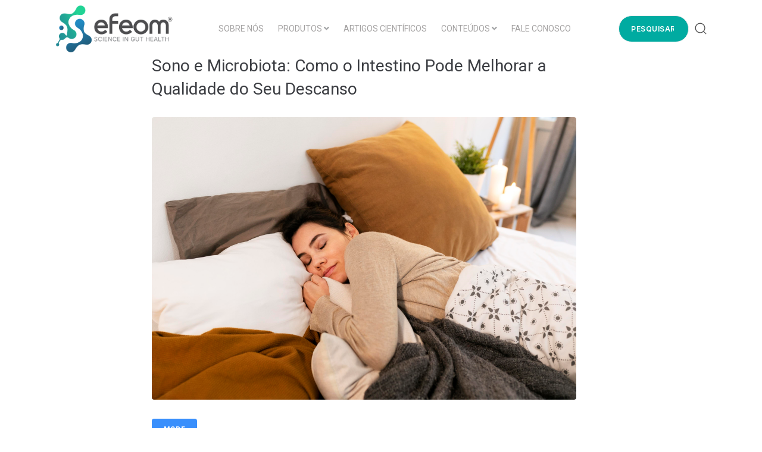

--- FILE ---
content_type: text/html;charset=utf-8
request_url: https://pageview-notify.rdstation.com.br/send
body_size: -71
content:
edcb039a-6c80-4242-823c-35e1831d7550

--- FILE ---
content_type: text/css
request_url: https://www.efeom.com/wp-content/uploads/elementor/css/post-39.css?ver=1768339945
body_size: 965
content:
.elementor-39 .elementor-element.elementor-element-75352aa3 .elementor-repeater-item-013fce0.jet-parallax-section__layout .jet-parallax-section__image{background-size:auto;}.elementor-39 .elementor-element.elementor-element-7933273a > .elementor-widget-wrap > .elementor-widget:not(.elementor-widget__width-auto):not(.elementor-widget__width-initial):not(:last-child):not(.elementor-absolute){margin-bottom:0px;}.elementor-39 .elementor-element.elementor-element-7933273a > .elementor-element-populated{padding:0px 0px 0px 0px;}.elementor-39 .elementor-element.elementor-element-55b6942f .elementor-repeater-item-ab3ccbe.jet-parallax-section__layout .jet-parallax-section__image{background-size:auto;}.elementor-bc-flex-widget .elementor-39 .elementor-element.elementor-element-6d11d05d.elementor-column .elementor-widget-wrap{align-items:center;}.elementor-39 .elementor-element.elementor-element-6d11d05d.elementor-column.elementor-element[data-element_type="column"] > .elementor-widget-wrap.elementor-element-populated{align-content:center;align-items:center;}.elementor-39 .elementor-element.elementor-element-6d11d05d.elementor-column > .elementor-widget-wrap{justify-content:center;}.elementor-39 .elementor-element.elementor-element-6d11d05d > .elementor-widget-wrap > .elementor-widget:not(.elementor-widget__width-auto):not(.elementor-widget__width-initial):not(:last-child):not(.elementor-absolute){margin-bottom:0px;}.elementor-39 .elementor-element.elementor-element-6d11d05d > .elementor-element-populated{padding:0px 0px 0px 15px;}.elementor-39 .elementor-element.elementor-element-6d11d05d{z-index:1;}.elementor-39 .elementor-element.elementor-element-88d0b0a img{width:289px;}.elementor-bc-flex-widget .elementor-39 .elementor-element.elementor-element-147e0877.elementor-column .elementor-widget-wrap{align-items:center;}.elementor-39 .elementor-element.elementor-element-147e0877.elementor-column.elementor-element[data-element_type="column"] > .elementor-widget-wrap.elementor-element-populated{align-content:center;align-items:center;}.elementor-39 .elementor-element.elementor-element-147e0877.elementor-column > .elementor-widget-wrap{justify-content:center;}.elementor-39 .elementor-element.elementor-element-147e0877 > .elementor-widget-wrap > .elementor-widget:not(.elementor-widget__width-auto):not(.elementor-widget__width-initial):not(:last-child):not(.elementor-absolute){margin-bottom:0px;}.elementor-39 .elementor-element.elementor-element-147e0877 > .elementor-element-populated{padding:0px 12px 0px 0px;}.elementor-39 .elementor-element.elementor-element-147e0877{z-index:3;}.elementor-39 .elementor-element.elementor-element-31a0891b{width:100%;max-width:100%;}.elementor-39 .elementor-element.elementor-element-31a0891b > .elementor-widget-container{margin:0px 0px 0px 0px;padding:0px 0px 0px 0px;}.elementor-39 .elementor-element.elementor-element-31a0891b.elementor-element{--align-self:center;--flex-grow:0;--flex-shrink:0;}.elementor-39 .elementor-element.elementor-element-31a0891b .jet-menu{justify-content:center !important;}.jet-desktop-menu-active .elementor-39 .elementor-element.elementor-element-31a0891b .jet-menu > .jet-menu-item{flex-grow:0;}.elementor-39 .elementor-element.elementor-element-31a0891b .jet-menu .jet-menu-item .top-level-link{font-size:14px;text-transform:uppercase;color:#A3A1A1;margin:0px 0px 0px 0px;}.elementor-39 .elementor-element.elementor-element-31a0891b .jet-menu .jet-menu-item:hover > .top-level-link{color:#A3A1A1;}.elementor-39 .elementor-element.elementor-element-31a0891b .jet-menu .jet-menu-item.jet-current-menu-item .top-level-link{color:#A3A1A1;}.elementor-39 .elementor-element.elementor-element-31a0891b .jet-mobile-menu__container{z-index:999;}.elementor-39 .elementor-element.elementor-element-31a0891b .jet-mobile-menu-widget .jet-mobile-menu-cover{z-index:calc(999-1);}.elementor-bc-flex-widget .elementor-39 .elementor-element.elementor-element-1220e25e.elementor-column .elementor-widget-wrap{align-items:center;}.elementor-39 .elementor-element.elementor-element-1220e25e.elementor-column.elementor-element[data-element_type="column"] > .elementor-widget-wrap.elementor-element-populated{align-content:center;align-items:center;}.elementor-39 .elementor-element.elementor-element-1220e25e.elementor-column > .elementor-widget-wrap{justify-content:center;}.elementor-39 .elementor-element.elementor-element-1220e25e > .elementor-widget-wrap > .elementor-widget:not(.elementor-widget__width-auto):not(.elementor-widget__width-initial):not(:last-child):not(.elementor-absolute){margin-bottom:0px;}.elementor-39 .elementor-element.elementor-element-1220e25e > .elementor-element-populated{padding:0px 15px 0px 0px;}.elementor-39 .elementor-element.elementor-element-1220e25e{z-index:1;}.elementor-39 .elementor-element.elementor-element-87068c2 .jet-search__field{font-family:"Inter", Sans-serif;font-size:12px;font-weight:600;letter-spacing:0.5px;background-color:#00ABA1;color:#FFFFFF;padding:14px 20px 14px 20px;border-radius:40px 40px 40px 40px;}.elementor-39 .elementor-element.elementor-element-87068c2 .jet-search__field::-webkit-input-placeholder{color:#FFFFFF;}.elementor-39 .elementor-element.elementor-element-87068c2 .jet-search__field::-moz-placeholder{color:#FFFFFF;}.elementor-39 .elementor-element.elementor-element-87068c2 .jet-search__field:-ms-input-placeholder{color:#FFFFFF;}.elementor-39 .elementor-element.elementor-element-87068c2 .jet-search__field:focus{box-shadow:0px 0px 10px 0px rgba(0, 0, 0, 0);}.elementor-39 .elementor-element.elementor-element-87068c2 .jet-search__submit-icon{font-size:20px;}.elementor-39 .elementor-element.elementor-element-87068c2 .jet-search__submit{background-color:#FFFFFF;padding:0px 0px 0px 0px;}.elementor-39 .elementor-element.elementor-element-e28b865 .jet-mobile-menu__container .jet-mobile-menu__container-inner{background-color:#FFFFFF;padding:40px 40px 40px 40px;}.elementor-39 .elementor-element.elementor-element-e28b865 .jet-mobile-menu__toggle .jet-mobile-menu__toggle-icon{color:#000000;}.elementor-39 .elementor-element.elementor-element-e28b865 .jet-mobile-menu__toggle .jet-mobile-menu__toggle-text{color:#020202;}.elementor-39 .elementor-element.elementor-element-e28b865 .jet-mobile-menu__container{z-index:999;}.elementor-39 .elementor-element.elementor-element-e28b865 .jet-mobile-menu-widget .jet-mobile-menu-cover{z-index:calc(999-1);}.elementor-39 .elementor-element.elementor-element-e28b865 .jet-mobile-menu__item .jet-menu-icon{align-self:center;justify-content:center;}.elementor-39 .elementor-element.elementor-element-e28b865 .jet-mobile-menu__item .jet-menu-label{font-family:"Inter", Sans-serif;font-weight:400;text-transform:uppercase;color:#2A2A2A;}.elementor-39 .elementor-element.elementor-element-e28b865 .jet-mobile-menu__item .jet-menu-badge{align-self:flex-start;}.elementor-39 .elementor-element.elementor-element-e28b865 .jet-mobile-menu__item:hover .jet-menu-label{color:#4B4B4B;}.elementor-39 .elementor-element.elementor-element-55b6942f{margin-top:-45px;margin-bottom:0px;}.elementor-39 .elementor-element.elementor-element-75352aa3{padding:50px 0px 0px 0px;}@media(max-width:1024px){.elementor-39 .elementor-element.elementor-element-1220e25e > .elementor-element-populated{padding:0px 15px 0px 0px;}}@media(min-width:768px){.elementor-39 .elementor-element.elementor-element-6d11d05d{width:20%;}.elementor-39 .elementor-element.elementor-element-147e0877{width:65%;}.elementor-39 .elementor-element.elementor-element-1220e25e{width:14.305%;}}@media(max-width:1024px) and (min-width:768px){.elementor-39 .elementor-element.elementor-element-147e0877{width:64%;}.elementor-39 .elementor-element.elementor-element-1220e25e{width:15%;}}@media(max-width:767px){.elementor-39 .elementor-element.elementor-element-7933273a > .elementor-element-populated{margin:0px 0px 0px 0px;--e-column-margin-right:0px;--e-column-margin-left:0px;}.elementor-39 .elementor-element.elementor-element-6d11d05d{width:50%;}.elementor-39 .elementor-element.elementor-element-147e0877.elementor-column{order:3;}.elementor-39 .elementor-element.elementor-element-1220e25e{width:50%;}.elementor-39 .elementor-element.elementor-element-1220e25e.elementor-column{order:2;}.elementor-39 .elementor-element.elementor-element-1220e25e > .elementor-element-populated{padding:0px 15px 0px 0px;}.elementor-39 .elementor-element.elementor-element-e28b865 .jet-mobile-menu__toggle .jet-mobile-menu__toggle-icon i{font-size:25px;}.elementor-39 .elementor-element.elementor-element-e28b865 .jet-mobile-menu__toggle .jet-mobile-menu__toggle-icon svg{width:25px;}.elementor-39 .elementor-element.elementor-element-e28b865 .jet-mobile-menu__container .jet-mobile-menu__back i{font-size:25px;}.elementor-39 .elementor-element.elementor-element-e28b865 .jet-mobile-menu__container .jet-mobile-menu__back svg{width:25px;}.elementor-39 .elementor-element.elementor-element-e28b865 .jet-mobile-menu__breadcrumbs .breadcrumb-divider i{font-size:25px;}.elementor-39 .elementor-element.elementor-element-e28b865 .jet-mobile-menu__breadcrumbs .breadcrumb-divider svg{width:25px;}.elementor-39 .elementor-element.elementor-element-e28b865 .jet-mobile-menu__container{z-index:9999;}.elementor-39 .elementor-element.elementor-element-e28b865 .jet-mobile-menu-widget .jet-mobile-menu-cover{z-index:calc(9999-1);}.elementor-39 .elementor-element.elementor-element-e28b865 .jet-mobile-menu__item .jet-menu-icon{font-size:25px;}.elementor-39 .elementor-element.elementor-element-e28b865 .jet-mobile-menu__item .jet-menu-label{font-size:13px;}.elementor-39 .elementor-element.elementor-element-e28b865 .jet-mobile-menu__item .jet-dropdown-arrow i{font-size:15px;}.elementor-39 .elementor-element.elementor-element-e28b865 .jet-mobile-menu__item .jet-dropdown-arrow svg{width:15px;}.elementor-39 .elementor-element.elementor-element-75352aa3{margin-top:40px;margin-bottom:0px;padding:20px 0px 20px 0px;}}

--- FILE ---
content_type: text/css
request_url: https://www.efeom.com/wp-content/uploads/elementor/css/post-54.css?ver=1768339946
body_size: 1623
content:
.elementor-54 .elementor-element.elementor-element-28e9501{--display:flex;--background-transition:0.3s;--margin-top:50px;--margin-bottom:0px;--margin-left:0px;--margin-right:0px;--padding-top:40px;--padding-bottom:0px;--padding-left:0px;--padding-right:0px;}.elementor-54 .elementor-element.elementor-element-28e9501:not(.elementor-motion-effects-element-type-background), .elementor-54 .elementor-element.elementor-element-28e9501 > .elementor-motion-effects-container > .elementor-motion-effects-layer{background-color:#C2C2C2;}.elementor-54 .elementor-element.elementor-element-28e9501, .elementor-54 .elementor-element.elementor-element-28e9501::before{--border-transition:0.3s;}.elementor-54 .elementor-element.elementor-element-2f5a827{--display:flex;--min-height:168px;--flex-direction:row;--container-widget-width:initial;--container-widget-height:100%;--container-widget-flex-grow:1;--container-widget-align-self:stretch;--flex-wrap-mobile:wrap;--gap:0px 0px;--overflow:hidden;--background-transition:0.3s;--border-radius:16px 16px 16px 16px;--z-index:0;}.elementor-54 .elementor-element.elementor-element-2f5a827:not(.elementor-motion-effects-element-type-background), .elementor-54 .elementor-element.elementor-element-2f5a827 > .elementor-motion-effects-container > .elementor-motion-effects-layer{background-color:#DBDBDB;}.elementor-54 .elementor-element.elementor-element-2f5a827, .elementor-54 .elementor-element.elementor-element-2f5a827::before{--border-transition:0.3s;}.elementor-54 .elementor-element.elementor-element-91063ac{--display:flex;--background-transition:0.3s;--margin-top:0px;--margin-bottom:0px;--margin-left:45px;--margin-right:0px;}.elementor-54 .elementor-element.elementor-element-775f188 .elementor-heading-title{color:#252525;font-family:"Inter", Sans-serif;font-size:28px;font-weight:600;line-height:66px;}.elementor-54 .elementor-element.elementor-element-c02ff2c{width:var( --container-widget-width, 395px );max-width:395px;--container-widget-width:395px;--container-widget-flex-grow:0;color:#141414;font-family:"Inter", Sans-serif;font-size:14px;font-weight:400;}.elementor-54 .elementor-element.elementor-element-c02ff2c > .elementor-widget-container{margin:-30px 0px 0px 0px;}.elementor-54 .elementor-element.elementor-element-ea7cdf3{--display:flex;--flex-direction:row;--container-widget-width:calc( ( 1 - var( --container-widget-flex-grow ) ) * 100% );--container-widget-height:100%;--container-widget-flex-grow:1;--container-widget-align-self:stretch;--flex-wrap-mobile:wrap;--justify-content:center;--align-items:center;--background-transition:0.8s;border-style:solid;--border-style:solid;border-color:#02010100;--border-color:#02010100;--border-radius:180px 180px 180px 180px;--margin-top:-90px;--margin-bottom:-90px;--margin-left:0px;--margin-right:-9px;}.elementor-54 .elementor-element.elementor-element-ea7cdf3:not(.elementor-motion-effects-element-type-background), .elementor-54 .elementor-element.elementor-element-ea7cdf3 > .elementor-motion-effects-container > .elementor-motion-effects-layer{background-color:#EAEAEA;}.elementor-54 .elementor-element.elementor-element-ea7cdf3:hover{background-color:#DBDBDB;border-style:solid;--border-radius:0px 0px 0px 0px;--border-top-left-radius:0px;--border-top-right-radius:0px;--border-bottom-right-radius:0px;--border-bottom-left-radius:0px;}.elementor-54 .elementor-element.elementor-element-ea7cdf3, .elementor-54 .elementor-element.elementor-element-ea7cdf3::before{--border-transition:1.1s;}.elementor-54 .elementor-element.elementor-element-36bd9a2{text-align:center;}.elementor-54 .elementor-element.elementor-element-36bd9a2 .elementor-heading-title{color:#141414;font-family:"Inter", Sans-serif;font-size:20px;font-weight:600;line-height:66px;}.elementor-54 .elementor-element.elementor-element-8bde181 > .elementor-widget-container{margin:0px 0px -10px 0px;}.elementor-54 .elementor-element.elementor-element-8bde181.elementor-element{--align-self:center;}.elementor-54 .elementor-element.elementor-element-8bde181 .elementor-icon-wrapper{text-align:center;}.elementor-54 .elementor-element.elementor-element-8bde181 .elementor-icon{font-size:25px;}.elementor-54 .elementor-element.elementor-element-8bde181 .elementor-icon svg{height:25px;}.elementor-54 .elementor-element.elementor-element-42b390c{--display:flex;--flex-direction:row;--container-widget-width:initial;--container-widget-height:100%;--container-widget-flex-grow:1;--container-widget-align-self:stretch;--flex-wrap-mobile:wrap;--gap:0px 0px;--background-transition:0.3s;--padding-top:30px;--padding-bottom:0px;--padding-left:0px;--padding-right:0px;}.elementor-54 .elementor-element.elementor-element-42b390c:not(.elementor-motion-effects-element-type-background), .elementor-54 .elementor-element.elementor-element-42b390c > .elementor-motion-effects-container > .elementor-motion-effects-layer{background-color:#C2C2C2;}.elementor-54 .elementor-element.elementor-element-42b390c, .elementor-54 .elementor-element.elementor-element-42b390c::before{--border-transition:0.3s;}.elementor-54 .elementor-element.elementor-element-0337749{--display:flex;--flex-direction:column;--container-widget-width:100%;--container-widget-height:initial;--container-widget-flex-grow:0;--container-widget-align-self:initial;--flex-wrap-mobile:wrap;--background-transition:0.3s;--margin-top:0px;--margin-bottom:0px;--margin-left:0px;--margin-right:85px;}.elementor-54 .elementor-element.elementor-element-0337749.e-con{--flex-grow:0;--flex-shrink:0;}.elementor-54 .elementor-element.elementor-element-0f92521{--display:flex;--flex-direction:column;--container-widget-width:100%;--container-widget-height:initial;--container-widget-flex-grow:0;--container-widget-align-self:initial;--flex-wrap-mobile:wrap;--background-transition:0.3s;--margin-top:30px;--margin-bottom:0px;--margin-left:0px;--margin-right:0px;}.elementor-54 .elementor-element.elementor-element-9de3a6a > .elementor-widget-container{margin:0px 0px -30px 0px;padding:0px 0px 0px 0px;}.elementor-54 .elementor-element.elementor-element-9de3a6a{text-align:left;}.elementor-54 .elementor-element.elementor-element-9de3a6a .elementor-heading-title{color:#7C7C7C;font-family:"Inter", Sans-serif;font-size:13px;font-weight:500;text-transform:uppercase;line-height:66px;letter-spacing:0.7px;}.elementor-54 .elementor-element.elementor-element-87292fe .jet-nav--horizontal{justify-content:flex-start;text-align:left;}.elementor-54 .elementor-element.elementor-element-87292fe .jet-nav--vertical .menu-item-link-top{justify-content:flex-start;text-align:left;}.elementor-54 .elementor-element.elementor-element-87292fe .jet-nav--vertical-sub-bottom .menu-item-link-sub{justify-content:flex-start;text-align:left;}.elementor-54 .elementor-element.elementor-element-87292fe .jet-mobile-menu.jet-mobile-menu-trigger-active .menu-item-link{justify-content:flex-start;text-align:left;}.elementor-54 .elementor-element.elementor-element-87292fe .menu-item-link-top{color:#5A5A5A;padding:5px 0px 0px 0px;}.elementor-54 .elementor-element.elementor-element-87292fe .menu-item-link-top .jet-nav-link-text{font-family:"Inter", Sans-serif;font-size:14px;font-weight:500;text-transform:capitalize;}.elementor-54 .elementor-element.elementor-element-87292fe .menu-item:hover > .menu-item-link-top{color:#5A5A5A;}.elementor-54 .elementor-element.elementor-element-87292fe .menu-item:hover > .menu-item-link-top .jet-nav-link-text{background-color:#C2C2C2;text-decoration:underline;}.elementor-54 .elementor-element.elementor-element-87292fe .menu-item.current-menu-item .menu-item-link-top{color:#7C7C7C;}.elementor-54 .elementor-element.elementor-element-87292fe .menu-item.current-menu-item .menu-item-link-top .jet-nav-link-text{background-color:#C2C2C2;}.elementor-54 .elementor-element.elementor-element-87292fe .jet-nav__sub{background-color:#C2C2C2;}.elementor-54 .elementor-element.elementor-element-87292fe .menu-item-link-sub .jet-nav-link-text{font-weight:500;}.elementor-54 .elementor-element.elementor-element-87292fe .menu-item-link-sub{color:#5A5A5A;}.elementor-54 .elementor-element.elementor-element-72c58d9{--display:flex;--flex-direction:column;--container-widget-width:100%;--container-widget-height:initial;--container-widget-flex-grow:0;--container-widget-align-self:initial;--flex-wrap-mobile:wrap;--background-transition:0.3s;--margin-top:30px;--margin-bottom:0px;--margin-left:0px;--margin-right:0px;}.elementor-54 .elementor-element.elementor-element-f024886 > .elementor-widget-container{margin:0px 0px -30px 0px;padding:0px 0px 0px 0px;}.elementor-54 .elementor-element.elementor-element-f024886{text-align:left;}.elementor-54 .elementor-element.elementor-element-f024886 .elementor-heading-title{color:#7C7C7C;font-family:"Inter", Sans-serif;font-size:13px;font-weight:500;text-transform:uppercase;line-height:66px;letter-spacing:0.7px;}.elementor-54 .elementor-element.elementor-element-ee5169d .jet-nav--horizontal{justify-content:flex-start;text-align:left;}.elementor-54 .elementor-element.elementor-element-ee5169d .jet-nav--vertical .menu-item-link-top{justify-content:flex-start;text-align:left;}.elementor-54 .elementor-element.elementor-element-ee5169d .jet-nav--vertical-sub-bottom .menu-item-link-sub{justify-content:flex-start;text-align:left;}.elementor-54 .elementor-element.elementor-element-ee5169d .jet-mobile-menu.jet-mobile-menu-trigger-active .menu-item-link{justify-content:flex-start;text-align:left;}.elementor-54 .elementor-element.elementor-element-ee5169d .menu-item-link-top{color:#5A5A5A;padding:5px 0px 0px 0px;}.elementor-54 .elementor-element.elementor-element-ee5169d .menu-item-link-top .jet-nav-link-text{font-family:"Inter", Sans-serif;font-size:14px;font-weight:500;}.elementor-54 .elementor-element.elementor-element-ee5169d .menu-item:hover > .menu-item-link-top{color:#5A5A5A;}.elementor-54 .elementor-element.elementor-element-ee5169d .menu-item:hover > .menu-item-link-top .jet-nav-link-text{text-decoration:underline;}.elementor-54 .elementor-element.elementor-element-ee5169d .menu-item.current-menu-item .menu-item-link-top{color:#7C7C7C;}.elementor-54 .elementor-element.elementor-element-8f6d8dc{--display:flex;--flex-direction:column;--container-widget-width:100%;--container-widget-height:initial;--container-widget-flex-grow:0;--container-widget-align-self:initial;--flex-wrap-mobile:wrap;--gap:0px 0px;--background-transition:0.3s;--padding-top:50px;--padding-bottom:0px;--padding-left:0px;--padding-right:0px;}.elementor-54 .elementor-element.elementor-element-8f6d8dc:not(.elementor-motion-effects-element-type-background), .elementor-54 .elementor-element.elementor-element-8f6d8dc > .elementor-motion-effects-container > .elementor-motion-effects-layer{background-color:#C2C2C2;}.elementor-54 .elementor-element.elementor-element-8f6d8dc, .elementor-54 .elementor-element.elementor-element-8f6d8dc::before{--border-transition:0.3s;}.elementor-54 .elementor-element.elementor-element-8121b71{--divider-border-style:solid;--divider-color:#9F9F9F;--divider-border-width:1px;}.elementor-54 .elementor-element.elementor-element-8121b71 > .elementor-widget-container{margin:0px 0px 0px 0px;}.elementor-54 .elementor-element.elementor-element-8121b71 .elementor-divider-separator{width:48%;}.elementor-54 .elementor-element.elementor-element-eeb9f5f{--divider-border-style:solid;--divider-color:#9F9F9F;--divider-border-width:1px;}.elementor-54 .elementor-element.elementor-element-eeb9f5f > .elementor-widget-container{margin:-1px 0px 0px 0px;}.elementor-54 .elementor-element.elementor-element-eeb9f5f .elementor-divider-separator{width:48%;margin:0 auto;margin-right:0;}.elementor-54 .elementor-element.elementor-element-eeb9f5f .elementor-divider{text-align:right;padding-block-start:0px;padding-block-end:0px;}.elementor-54 .elementor-element.elementor-element-bba7e52{--display:flex;--flex-direction:row;--container-widget-width:calc( ( 1 - var( --container-widget-flex-grow ) ) * 100% );--container-widget-height:100%;--container-widget-flex-grow:1;--container-widget-align-self:stretch;--flex-wrap-mobile:wrap;--align-items:center;--background-transition:0.3s;}.elementor-54 .elementor-element.elementor-element-dffa805 .elementor-heading-title{color:#5A5A5A;font-family:"Inter", Sans-serif;font-size:14px;font-weight:600;line-height:15px;}.elementor-54 .elementor-element.elementor-element-4bb9b50 > .elementor-widget-container{margin:7px 0px -2px -15px;padding:0px 0px 0px 0px;}.elementor-54 .elementor-element.elementor-element-4bb9b50 .elementor-icon-wrapper{text-align:center;}.elementor-54 .elementor-element.elementor-element-4bb9b50.elementor-view-stacked .elementor-icon{background-color:#7C7C7C;}.elementor-54 .elementor-element.elementor-element-4bb9b50.elementor-view-framed .elementor-icon, .elementor-54 .elementor-element.elementor-element-4bb9b50.elementor-view-default .elementor-icon{color:#7C7C7C;border-color:#7C7C7C;}.elementor-54 .elementor-element.elementor-element-4bb9b50.elementor-view-framed .elementor-icon, .elementor-54 .elementor-element.elementor-element-4bb9b50.elementor-view-default .elementor-icon svg{fill:#7C7C7C;}.elementor-54 .elementor-element.elementor-element-4bb9b50 .elementor-icon{font-size:20px;}.elementor-54 .elementor-element.elementor-element-4bb9b50 .elementor-icon svg{height:20px;}.elementor-54 .elementor-element.elementor-element-a94503e .elementor-heading-title{color:#5A5A5A;font-family:"Inter", Sans-serif;font-size:14px;font-weight:600;line-height:15px;}.elementor-54 .elementor-element.elementor-element-067828b > .elementor-widget-container{margin:7px 0px -2px -15px;padding:0px 0px 0px 0px;}.elementor-54 .elementor-element.elementor-element-067828b .elementor-icon-wrapper{text-align:center;}.elementor-54 .elementor-element.elementor-element-067828b.elementor-view-stacked .elementor-icon{background-color:#7C7C7C;}.elementor-54 .elementor-element.elementor-element-067828b.elementor-view-framed .elementor-icon, .elementor-54 .elementor-element.elementor-element-067828b.elementor-view-default .elementor-icon{color:#7C7C7C;border-color:#7C7C7C;}.elementor-54 .elementor-element.elementor-element-067828b.elementor-view-framed .elementor-icon, .elementor-54 .elementor-element.elementor-element-067828b.elementor-view-default .elementor-icon svg{fill:#7C7C7C;}.elementor-54 .elementor-element.elementor-element-067828b .elementor-icon{font-size:20px;}.elementor-54 .elementor-element.elementor-element-067828b .elementor-icon svg{height:20px;}.elementor-54 .elementor-element.elementor-element-7def7c2 .elementor-heading-title{color:#5A5A5A;font-family:"Inter", Sans-serif;font-size:14px;font-weight:600;line-height:15px;}.elementor-54 .elementor-element.elementor-element-e2d37ef > .elementor-widget-container{margin:7px 0px -2px -15px;padding:0px 0px 0px 0px;}.elementor-54 .elementor-element.elementor-element-e2d37ef .elementor-icon-wrapper{text-align:center;}.elementor-54 .elementor-element.elementor-element-e2d37ef.elementor-view-stacked .elementor-icon{background-color:#7C7C7C;}.elementor-54 .elementor-element.elementor-element-e2d37ef.elementor-view-framed .elementor-icon, .elementor-54 .elementor-element.elementor-element-e2d37ef.elementor-view-default .elementor-icon{color:#7C7C7C;border-color:#7C7C7C;}.elementor-54 .elementor-element.elementor-element-e2d37ef.elementor-view-framed .elementor-icon, .elementor-54 .elementor-element.elementor-element-e2d37ef.elementor-view-default .elementor-icon svg{fill:#7C7C7C;}.elementor-54 .elementor-element.elementor-element-e2d37ef .elementor-icon{font-size:20px;}.elementor-54 .elementor-element.elementor-element-e2d37ef .elementor-icon svg{height:20px;}.elementor-54 .elementor-element.elementor-element-28d9098 .elementor-heading-title{color:#5A5A5A;font-family:"Inter", Sans-serif;font-size:14px;font-weight:600;line-height:15px;}.elementor-54 .elementor-element.elementor-element-a0f165b > .elementor-widget-container{margin:7px 0px -2px -15px;padding:0px 0px 0px 0px;}.elementor-54 .elementor-element.elementor-element-a0f165b .elementor-icon-wrapper{text-align:center;}.elementor-54 .elementor-element.elementor-element-a0f165b.elementor-view-stacked .elementor-icon{background-color:#7C7C7C;}.elementor-54 .elementor-element.elementor-element-a0f165b.elementor-view-framed .elementor-icon, .elementor-54 .elementor-element.elementor-element-a0f165b.elementor-view-default .elementor-icon{color:#7C7C7C;border-color:#7C7C7C;}.elementor-54 .elementor-element.elementor-element-a0f165b.elementor-view-framed .elementor-icon, .elementor-54 .elementor-element.elementor-element-a0f165b.elementor-view-default .elementor-icon svg{fill:#7C7C7C;}.elementor-54 .elementor-element.elementor-element-a0f165b .elementor-icon{font-size:22px;}.elementor-54 .elementor-element.elementor-element-a0f165b .elementor-icon svg{height:22px;}.elementor-54 .elementor-element.elementor-element-e99fe63 > .elementor-widget-container{margin:0px 0px 0px 10px;padding:82px 0px 45px 0px;}.elementor-54 .elementor-element.elementor-element-e99fe63 .elementor-heading-title{color:#7C7C7C;font-family:"Inter", Sans-serif;font-size:10px;font-weight:600;line-height:0px;}@media(min-width:768px){.elementor-54 .elementor-element.elementor-element-ea7cdf3{--width:65%;}.elementor-54 .elementor-element.elementor-element-0337749{--width:35%;}.elementor-54 .elementor-element.elementor-element-0f92521{--width:25%;}.elementor-54 .elementor-element.elementor-element-72c58d9{--width:25%;}}@media(max-width:767px){.elementor-54 .elementor-element.elementor-element-91063ac{--margin-top:0px;--margin-bottom:0px;--margin-left:0px;--margin-right:0px;}.elementor-54 .elementor-element.elementor-element-775f188 .elementor-heading-title{font-size:26px;line-height:32px;}.elementor-54 .elementor-element.elementor-element-c02ff2c > .elementor-widget-container{margin:-10px 0px 0px 0px;}.elementor-54 .elementor-element.elementor-element-ea7cdf3{--margin-top:0px;--margin-bottom:0px;--margin-left:0px;--margin-right:0px;}.elementor-54 .elementor-element.elementor-element-0337749{--width:94.203%;--flex-direction:column;--container-widget-width:calc( ( 1 - var( --container-widget-flex-grow ) ) * 100% );--container-widget-height:initial;--container-widget-flex-grow:0;--container-widget-align-self:initial;--flex-wrap-mobile:wrap;--align-items:center;--margin-top:0px;--margin-bottom:-35px;--margin-left:0px;--margin-right:0px;}.elementor-54 .elementor-element.elementor-element-0337749.e-con{--align-self:center;}.elementor-54 .elementor-element.elementor-element-088c55f img{width:68%;}.elementor-54 .elementor-element.elementor-element-0f92521{--width:50%;--margin-top:40px;--margin-bottom:0px;--margin-left:0px;--margin-right:0px;--padding-top:0px;--padding-bottom:0px;--padding-left:20px;--padding-right:0px;}.elementor-54 .elementor-element.elementor-element-72c58d9{--width:50%;--padding-top:0px;--padding-bottom:0px;--padding-left:20px;--padding-right:10px;}.elementor-54 .elementor-element.elementor-element-bba7e52{--width:100%;--align-items:center;--container-widget-width:calc( ( 1 - var( --container-widget-flex-grow ) ) * 100% );}.elementor-54 .elementor-element.elementor-element-bba7e52.e-con{--align-self:center;}.elementor-54 .elementor-element.elementor-element-dffa805{text-align:center;}.elementor-54 .elementor-element.elementor-element-4bb9b50.elementor-element{--align-self:center;}.elementor-54 .elementor-element.elementor-element-4bb9b50 .elementor-icon-wrapper{text-align:center;}.elementor-54 .elementor-element.elementor-element-a94503e{text-align:center;}.elementor-54 .elementor-element.elementor-element-067828b.elementor-element{--align-self:center;}.elementor-54 .elementor-element.elementor-element-067828b .elementor-icon-wrapper{text-align:center;}.elementor-54 .elementor-element.elementor-element-7def7c2{text-align:center;}.elementor-54 .elementor-element.elementor-element-e2d37ef.elementor-element{--align-self:center;}.elementor-54 .elementor-element.elementor-element-e2d37ef .elementor-icon-wrapper{text-align:center;}.elementor-54 .elementor-element.elementor-element-28d9098{text-align:center;}.elementor-54 .elementor-element.elementor-element-a0f165b.elementor-element{--align-self:center;}.elementor-54 .elementor-element.elementor-element-a0f165b .elementor-icon-wrapper{text-align:center;}.elementor-54 .elementor-element.elementor-element-e99fe63 > .elementor-widget-container{padding:20px 0px 20px 0px;}.elementor-54 .elementor-element.elementor-element-e99fe63{text-align:center;}}